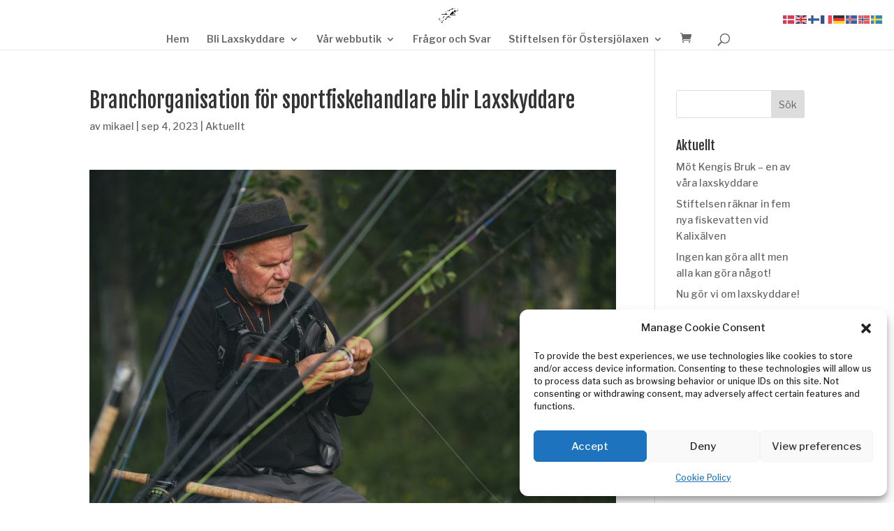

--- FILE ---
content_type: text/css
request_url: https://laxskyddare.se/wp-content/themes/Laxskyddare/style.css?ver=3.29.3.1571825690
body_size: 373
content:
/*
Theme Name: Laxskyddare
Theme URI: http://www.laxskyddare
Template: Divi
Author: Winterkvist Design AB
Author URI: http://www.winterkvist.com
Description: Skäddarsytt för Laxskyddare
Tags: responsive-layout,one-column,two-columns,three-columns,four-columns,left-sidebar,right-sidebar,custom-background,custom-colors,featured-images,full-width-template,post-formats,rtl-language-support,theme-options,threaded-comments,translation-ready
Version: 3.29.3.1571825690
Updated: 2019-10-23 11:14:50

*/

